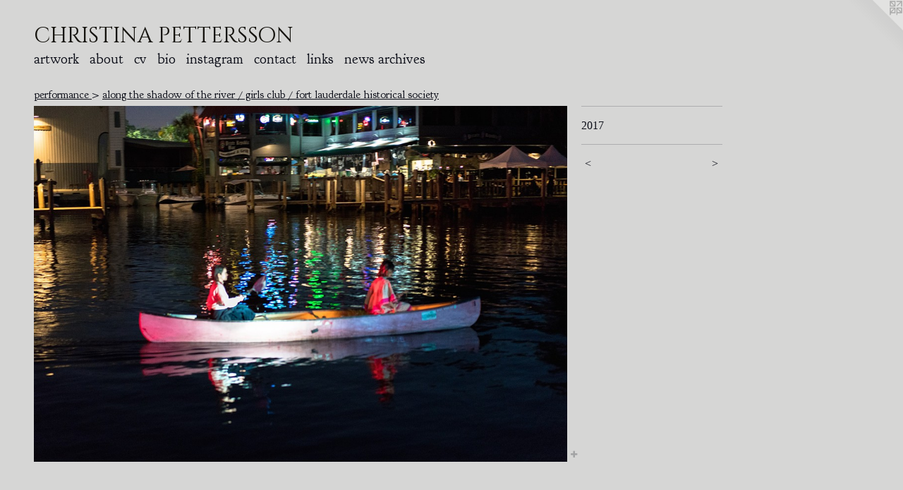

--- FILE ---
content_type: text/html;charset=utf-8
request_url: https://christinapettersson.com/artwork/4302920.html
body_size: 4780
content:
<!doctype html><html class="no-js a-image mobile-title-align--center l-flowing has-mobile-menu-link--above p-artwork has-page-nav mobile-menu-align--center has-wall-text "><head><meta charset="utf-8" /><meta content="IE=edge" http-equiv="X-UA-Compatible" /><meta http-equiv="X-OPP-Site-Id" content="5673" /><meta http-equiv="X-OPP-Revision" content="2570" /><meta http-equiv="X-OPP-Locke-Environment" content="production" /><meta http-equiv="X-OPP-Locke-Release" content="v0.0.141" /><title>christina pettersson</title><link rel="canonical" href="https://christinapettersson.com/artwork/4302920.html" /><meta content="website" property="og:type" /><meta property="og:url" content="https://christinapettersson.com/artwork/4302920.html" /><meta property="og:title" /><meta content="width=device-width, initial-scale=1" name="viewport" /><link type="text/css" rel="stylesheet" href="//cdnjs.cloudflare.com/ajax/libs/normalize/3.0.2/normalize.min.css" /><link type="text/css" rel="stylesheet" media="only all" href="//maxcdn.bootstrapcdn.com/font-awesome/4.3.0/css/font-awesome.min.css" /><link type="text/css" rel="stylesheet" media="not all and (min-device-width: 600px) and (min-device-height: 600px)" href="/release/locke/production/v0.0.141/css/small.css" /><link type="text/css" rel="stylesheet" media="only all and (min-device-width: 600px) and (min-device-height: 600px)" href="/release/locke/production/v0.0.141/css/large-flowing.css" /><link type="text/css" rel="stylesheet" media="not all and (min-device-width: 600px) and (min-device-height: 600px)" href="/r17591784230000002570/css/small-site.css" /><link type="text/css" rel="stylesheet" media="only all and (min-device-width: 600px) and (min-device-height: 600px)" href="/r17591784230000002570/css/large-site.css" /><link type="text/css" rel="stylesheet" media="only all and (min-device-width: 600px) and (min-device-height: 600px)" href="//fonts.googleapis.com/css?family=Goudy+Bookletter+1911:400" /><link type="text/css" rel="stylesheet" media="only all and (min-device-width: 600px) and (min-device-height: 600px)" href="//fonts.googleapis.com/css?family=Cinzel+Decorative" /><link type="text/css" rel="stylesheet" media="not all and (min-device-width: 600px) and (min-device-height: 600px)" href="//fonts.googleapis.com/css?family=Goudy+Bookletter+1911:400&amp;text=MENUHomeartwkbucvinsgl%20h" /><link type="text/css" rel="stylesheet" media="not all and (min-device-width: 600px) and (min-device-height: 600px)" href="//fonts.googleapis.com/css?family=Cinzel+Decorative&amp;text=christna%20peo" /><script>window.OPP = window.OPP || {};
OPP.modernMQ = 'only all';
OPP.smallMQ = 'not all and (min-device-width: 600px) and (min-device-height: 600px)';
OPP.largeMQ = 'only all and (min-device-width: 600px) and (min-device-height: 600px)';
OPP.downURI = '/x/6/7/3/5673/.down';
OPP.gracePeriodURI = '/x/6/7/3/5673/.grace_period';
OPP.imgL = function (img) {
  !window.lazySizes && img.onerror();
};
OPP.imgE = function (img) {
  img.onerror = img.onload = null;
  img.src = img.getAttribute('data-src');
  //img.srcset = img.getAttribute('data-srcset');
};</script><script src="/release/locke/production/v0.0.141/js/modernizr.js"></script><script src="/release/locke/production/v0.0.141/js/masonry.js"></script><script src="/release/locke/production/v0.0.141/js/respimage.js"></script><script src="/release/locke/production/v0.0.141/js/ls.aspectratio.js"></script><script src="/release/locke/production/v0.0.141/js/lazysizes.js"></script><script src="/release/locke/production/v0.0.141/js/large.js"></script><script src="/release/locke/production/v0.0.141/js/hammer.js"></script><script>if (!Modernizr.mq('only all')) { document.write('<link type="text/css" rel="stylesheet" href="/release/locke/production/v0.0.141/css/minimal.css">') }</script><meta name="google-site-verification" content="+LF06CB67Z3brpvaDDpI4i3drrCThNTWwF0joQab9TA=" /><style>.media-max-width {
  display: block;
}

@media (min-height: 2858px) {

  .media-max-width {
    max-width: 3000.0px;
  }

}

@media (max-height: 2858px) {

  .media-max-width {
    max-width: 104.9475262368816vh;
  }

}</style></head><body><a class=" logo hidden--small" href="http://otherpeoplespixels.com/ref/christinapettersson.com" title="Website by OtherPeoplesPixels" target="_blank"></a><nav class=" hidden--large"><a id="mobile-menu-link" class="mobile-menu-link hidden--no-js hidden--large">MENU</a><ul class=" site-nav"><li class="nav-item nav-home "><a class="nav-link " href="/home.html">Home</a></li><li class="d3 nav-divider hidden--small"></li><li class="nav-item expanded nav-museum "><a class="nav-link " href="/section/39623.html">artwork</a><ul><li class="nav-gallery nav-item expanded "><a class="nav-link " href="/section/39631-drawing.html">drawing

</a></li><li class="nav-item expanded nav-museum "><a class="nav-link " href="/section/453578-exhibitions.html">exhibitions</a><ul><li class="nav-gallery nav-item "><a class="nav-link " href="/section/542959-The%20Wonder%20GardensCollective%2062.html">Wonder Gardens</a></li><li class="nav-gallery nav-item "><a class="nav-link " href="/section/542956-Revenant%20Florida%20Kampong%20Garden.html">Kampong</a></li><li class="nav-gallery nav-item "><a class="nav-link " href="/section/525816-Take%20This%20Waltz%20Faena%20Art.html">Faena</a></li><li class="nav-gallery nav-item "><a class="nav-link " href="/section/512832-Miami%20International%20Airport.html">miami airport</a></li><li class="nav-gallery nav-item "><a class="nav-link " href="/section/499687-in%20the%20pines.html">in the pines</a></li><li class="nav-gallery nav-item "><a class="nav-link " href="/section/478278-the%20unavoidable%20twilighteverglades%20national%20park.html">everglades</a></li><li class="nav-gallery nav-item "><a class="nav-link " href="/section/458918-mythology%20%26%20sitedeering%20estate.html">mythology &amp; site

deering estate
</a></li><li class="nav-gallery nav-item "><a class="nav-link " href="/section/4535780000000.html">more exhibitions</a></li></ul></li><li class="nav-item expanded nav-museum "><a class="nav-link " href="/section/440648-public%20works.html">public works</a><ul><li class="nav-gallery nav-item "><a class="nav-link " href="/section/492470-caribbean%20village%20wallpaper%20%2f%20miami%20dade%20art%20in%20public%20places.html">wallpaper</a></li><li class="nav-gallery nav-item "><a class="nav-link " href="/section/492483-hidden%20glades%20%2f%20city%20of%20miami%20%2f%20miami-dade%20art%20in%20public%20places%20commission.html">park</a></li><li class="nav-gallery nav-item "><a class="nav-link " href="/section/492466-caribbean%20village%20mural%20%2f%20miami%20dade%20art%20in%20public%20places.html">mural</a></li><li class="nav-gallery nav-item "><a class="nav-link " href="/section/492480-baba%20yaga%20wagon%20%2fknight%20grant%20commission.html">traveling wagon</a></li><li class="nav-gallery nav-item "><a class="nav-link " href="/section/481106-perez%20art%20museum%20miami%20%28pamm%29%20%2f%20knight%20funded%20inside%2fout%20program.html">pamm public project</a></li><li class="nav-gallery nav-item "><a class="nav-link " href="/section/458996-shadow%20puppet%20workshops%20%2f%20vizcaya%20museum%20and%20gardens%20%2f%20national%20geographic%20bioblitz%20program.html">shadow puppet workshops / vizcaya museum and gardens / national geographic bioblitz program</a></li><li class="nav-gallery nav-item "><a class="nav-link " href="/section/4406480000000.html">more public works</a></li></ul></li><li class="nav-gallery nav-item expanded "><a class="nav-link " href="/section/481107-editions.html">editions</a></li><li class="nav-item expanded nav-museum "><a class="nav-link " href="/section/339158-performance.html">performance
</a><ul><li class="nav-gallery nav-item expanded "><a class="nav-link " href="/artwork/4918447-Shadow%20Puppet%20Performance.html">New Shadow Puppet Performance</a></li><li class="nav-gallery nav-item expanded "><a class="nav-link " href="/section/478283-everglades%20%2f%20the%20twilight%20tour%20%2f%20AIRIE%20Exhibition.html">everglades / the twilight tour / AIRIE Exhibition</a></li><li class="nav-gallery nav-item expanded "><a class="selected nav-link " href="/section/458801-along%20the%20shadow%20of%20the%20river%20%2f%20girls%20club%20%2f%20fort%20lauderdale%20historical%20society.html">shadow of the river</a></li><li class="nav-gallery nav-item expanded "><a class="nav-link " href="/section/492462-weird%20miami%20tour%20%2f%20bas%20fisher%20invitational%20%2f%20airie.html">weird miami tour / bas fisher invitational / airie</a></li><li class="nav-gallery nav-item expanded "><a class="nav-link " href="/section/453583-everglades%20%2f%20the%20furies%20of%20the%20swamp%20%2f%20airie.html">everglades / the furies of the swamp / airie</a></li><li class="nav-gallery nav-item expanded "><a class="nav-link " href="/section/458791-a%20little%20swamp%20romance%20%2f%20shadow%20puppetry%20%2f%20miami%20international%20book%20fair.html">a little swamp romance / shadow puppetry / miami international book fair</a></li><li class="nav-gallery nav-item expanded "><a class="nav-link " href="/section/458596-kampong%20gardens%20%2f%20airie.html">kampong gardens / airie</a></li><li class="nav-gallery nav-item expanded "><a class="nav-link " href="/section/458630-mourning%20tents.html">mourning tents</a></li><li class="nav-gallery nav-item expanded "><a class="nav-link " href="/section/458601-pinecrest%20gardens.html">pinecrest gardens</a></li><li class="nav-item expanded nav-museum "><a class="nav-link " href="/section/453499-mermaids.html">mermaids</a><ul><li class="nav-gallery nav-item "><a class="nav-link " href="/section/453511-vizcaya%20mermaids.html">vizcaya mermaids</a></li><li class="nav-gallery nav-item "><a class="nav-link " href="/section/453501-the%20cave%20of%20the%20water%20nymphs.html">the cave of the water nymphs</a></li><li class="nav-gallery nav-item "><a class="nav-link " href="/section/453500-poetry%20pirates.html">poetry pirates
</a></li></ul></li><li class="nav-gallery nav-item expanded "><a class="nav-link " href="/section/453579-casa%20lin.html">casa lin</a></li><li class="nav-gallery nav-item expanded "><a class="nav-link " href="/section/453486-the%20re-coronation.html">the re-coronation</a></li><li class="nav-gallery nav-item expanded "><a class="nav-link " href="/section/453497-dead%20writer%27s%20dinner.html">dead writer's dinner</a></li><li class="nav-gallery nav-item expanded "><a class="nav-link " href="/section/453494-tableau%20vivant.html">tableau vivant</a></li><li class="nav-gallery nav-item expanded "><a class="nav-link " href="/section/453582-more%2e%2e%2e.html">more...</a></li></ul></li><li class="nav-gallery nav-item expanded "><a class="nav-link " href="/section/311337-video.html">video</a></li><li class="nav-gallery nav-item expanded "><a class="nav-link " href="/section/39633-video%20stills.html">video stills</a></li><li class="nav-gallery nav-item expanded "><a class="nav-link " href="/section/411305-3%20-%20D.html">3 - D
</a></li><li class="nav-gallery nav-item expanded "><a class="nav-link " href="/artwork/4841113-The%20Golden%20Hour.html">available work</a></li><li class="nav-gallery nav-item expanded "><a class="nav-link " href="/section/478276-research.html">research</a></li><li class="nav-gallery nav-item expanded "><a class="nav-link " href="/section/411318-press.html">press</a></li><li class="nav-gallery nav-item expanded "><a class="nav-link " href="/section/453447-about.html">about</a></li><li class="nav-gallery nav-item expanded "><a class="nav-link " href="/artwork/4303233-Journal%20entries%20from%20the%20Everglades%2c%20December%202015%2e%20%20Typed%20on%20a%201955%20Smith-Corona%20manual%20typewriter%2c%20gray%20clipper%20with%20green%20keys%2e.html">writing</a></li><li class="nav-gallery nav-item expanded "><a class="nav-link " href="/section/339227-fun.html">fun</a></li></ul></li><li class="d3 nav-divider hidden--small"></li><li class="nav-item nav-outside5 "><a class="nav-link " href="/artwork/4232462-artist-statement.html">about</a></li><li class="nav-item nav-pdf1 "><a target="_blank" class="nav-link " href="//img-cache.oppcdn.com/fixed/5673/assets/7yrWVPGun9OEtLPh.pdf">cv</a></li><li class="nav-outside1 nav-item "><a class="nav-link " href="/artwork/2931258-bio.html">bio</a></li><li class="nav-item nav-outside2 "><a target="_blank" class="nav-link " href="https://www.instagram.com/christina_pettersson/">instagram</a></li><li class="nav-item nav-contact "><a class="nav-link " href="/contact.html">contact</a></li><li class="nav-links nav-item "><a class="nav-link " href="/links.html">links</a></li><li class="nav-news nav-item "><a class="nav-link " href="/news.html">news archives</a></li><li class="d3 nav-divider hidden--small"></li></ul></nav><header id="header"><a class=" site-title" href="/home.html"><span class=" site-title-text u-break-word">christina pettersson</span><div class=" site-title-media"></div></a></header><div class=" content"><nav class=" hidden--small" id="nav"><header><a class=" site-title" href="/home.html"><span class=" site-title-text u-break-word">christina pettersson</span><div class=" site-title-media"></div></a></header><ul class=" site-nav"><li class="nav-item nav-home "><a class="nav-link " href="/home.html">Home</a></li><li class="d3 nav-divider hidden--small"></li><li class="nav-item expanded nav-museum "><a class="nav-link " href="/section/39623.html">artwork</a><ul><li class="nav-gallery nav-item expanded "><a class="nav-link " href="/section/39631-drawing.html">drawing

</a></li><li class="nav-item expanded nav-museum "><a class="nav-link " href="/section/453578-exhibitions.html">exhibitions</a><ul><li class="nav-gallery nav-item "><a class="nav-link " href="/section/542959-The%20Wonder%20GardensCollective%2062.html">Wonder Gardens</a></li><li class="nav-gallery nav-item "><a class="nav-link " href="/section/542956-Revenant%20Florida%20Kampong%20Garden.html">Kampong</a></li><li class="nav-gallery nav-item "><a class="nav-link " href="/section/525816-Take%20This%20Waltz%20Faena%20Art.html">Faena</a></li><li class="nav-gallery nav-item "><a class="nav-link " href="/section/512832-Miami%20International%20Airport.html">miami airport</a></li><li class="nav-gallery nav-item "><a class="nav-link " href="/section/499687-in%20the%20pines.html">in the pines</a></li><li class="nav-gallery nav-item "><a class="nav-link " href="/section/478278-the%20unavoidable%20twilighteverglades%20national%20park.html">everglades</a></li><li class="nav-gallery nav-item "><a class="nav-link " href="/section/458918-mythology%20%26%20sitedeering%20estate.html">mythology &amp; site

deering estate
</a></li><li class="nav-gallery nav-item "><a class="nav-link " href="/section/4535780000000.html">more exhibitions</a></li></ul></li><li class="nav-item expanded nav-museum "><a class="nav-link " href="/section/440648-public%20works.html">public works</a><ul><li class="nav-gallery nav-item "><a class="nav-link " href="/section/492470-caribbean%20village%20wallpaper%20%2f%20miami%20dade%20art%20in%20public%20places.html">wallpaper</a></li><li class="nav-gallery nav-item "><a class="nav-link " href="/section/492483-hidden%20glades%20%2f%20city%20of%20miami%20%2f%20miami-dade%20art%20in%20public%20places%20commission.html">park</a></li><li class="nav-gallery nav-item "><a class="nav-link " href="/section/492466-caribbean%20village%20mural%20%2f%20miami%20dade%20art%20in%20public%20places.html">mural</a></li><li class="nav-gallery nav-item "><a class="nav-link " href="/section/492480-baba%20yaga%20wagon%20%2fknight%20grant%20commission.html">traveling wagon</a></li><li class="nav-gallery nav-item "><a class="nav-link " href="/section/481106-perez%20art%20museum%20miami%20%28pamm%29%20%2f%20knight%20funded%20inside%2fout%20program.html">pamm public project</a></li><li class="nav-gallery nav-item "><a class="nav-link " href="/section/458996-shadow%20puppet%20workshops%20%2f%20vizcaya%20museum%20and%20gardens%20%2f%20national%20geographic%20bioblitz%20program.html">shadow puppet workshops / vizcaya museum and gardens / national geographic bioblitz program</a></li><li class="nav-gallery nav-item "><a class="nav-link " href="/section/4406480000000.html">more public works</a></li></ul></li><li class="nav-gallery nav-item expanded "><a class="nav-link " href="/section/481107-editions.html">editions</a></li><li class="nav-item expanded nav-museum "><a class="nav-link " href="/section/339158-performance.html">performance
</a><ul><li class="nav-gallery nav-item expanded "><a class="nav-link " href="/artwork/4918447-Shadow%20Puppet%20Performance.html">New Shadow Puppet Performance</a></li><li class="nav-gallery nav-item expanded "><a class="nav-link " href="/section/478283-everglades%20%2f%20the%20twilight%20tour%20%2f%20AIRIE%20Exhibition.html">everglades / the twilight tour / AIRIE Exhibition</a></li><li class="nav-gallery nav-item expanded "><a class="selected nav-link " href="/section/458801-along%20the%20shadow%20of%20the%20river%20%2f%20girls%20club%20%2f%20fort%20lauderdale%20historical%20society.html">shadow of the river</a></li><li class="nav-gallery nav-item expanded "><a class="nav-link " href="/section/492462-weird%20miami%20tour%20%2f%20bas%20fisher%20invitational%20%2f%20airie.html">weird miami tour / bas fisher invitational / airie</a></li><li class="nav-gallery nav-item expanded "><a class="nav-link " href="/section/453583-everglades%20%2f%20the%20furies%20of%20the%20swamp%20%2f%20airie.html">everglades / the furies of the swamp / airie</a></li><li class="nav-gallery nav-item expanded "><a class="nav-link " href="/section/458791-a%20little%20swamp%20romance%20%2f%20shadow%20puppetry%20%2f%20miami%20international%20book%20fair.html">a little swamp romance / shadow puppetry / miami international book fair</a></li><li class="nav-gallery nav-item expanded "><a class="nav-link " href="/section/458596-kampong%20gardens%20%2f%20airie.html">kampong gardens / airie</a></li><li class="nav-gallery nav-item expanded "><a class="nav-link " href="/section/458630-mourning%20tents.html">mourning tents</a></li><li class="nav-gallery nav-item expanded "><a class="nav-link " href="/section/458601-pinecrest%20gardens.html">pinecrest gardens</a></li><li class="nav-item expanded nav-museum "><a class="nav-link " href="/section/453499-mermaids.html">mermaids</a><ul><li class="nav-gallery nav-item "><a class="nav-link " href="/section/453511-vizcaya%20mermaids.html">vizcaya mermaids</a></li><li class="nav-gallery nav-item "><a class="nav-link " href="/section/453501-the%20cave%20of%20the%20water%20nymphs.html">the cave of the water nymphs</a></li><li class="nav-gallery nav-item "><a class="nav-link " href="/section/453500-poetry%20pirates.html">poetry pirates
</a></li></ul></li><li class="nav-gallery nav-item expanded "><a class="nav-link " href="/section/453579-casa%20lin.html">casa lin</a></li><li class="nav-gallery nav-item expanded "><a class="nav-link " href="/section/453486-the%20re-coronation.html">the re-coronation</a></li><li class="nav-gallery nav-item expanded "><a class="nav-link " href="/section/453497-dead%20writer%27s%20dinner.html">dead writer's dinner</a></li><li class="nav-gallery nav-item expanded "><a class="nav-link " href="/section/453494-tableau%20vivant.html">tableau vivant</a></li><li class="nav-gallery nav-item expanded "><a class="nav-link " href="/section/453582-more%2e%2e%2e.html">more...</a></li></ul></li><li class="nav-gallery nav-item expanded "><a class="nav-link " href="/section/311337-video.html">video</a></li><li class="nav-gallery nav-item expanded "><a class="nav-link " href="/section/39633-video%20stills.html">video stills</a></li><li class="nav-gallery nav-item expanded "><a class="nav-link " href="/section/411305-3%20-%20D.html">3 - D
</a></li><li class="nav-gallery nav-item expanded "><a class="nav-link " href="/artwork/4841113-The%20Golden%20Hour.html">available work</a></li><li class="nav-gallery nav-item expanded "><a class="nav-link " href="/section/478276-research.html">research</a></li><li class="nav-gallery nav-item expanded "><a class="nav-link " href="/section/411318-press.html">press</a></li><li class="nav-gallery nav-item expanded "><a class="nav-link " href="/section/453447-about.html">about</a></li><li class="nav-gallery nav-item expanded "><a class="nav-link " href="/artwork/4303233-Journal%20entries%20from%20the%20Everglades%2c%20December%202015%2e%20%20Typed%20on%20a%201955%20Smith-Corona%20manual%20typewriter%2c%20gray%20clipper%20with%20green%20keys%2e.html">writing</a></li><li class="nav-gallery nav-item expanded "><a class="nav-link " href="/section/339227-fun.html">fun</a></li></ul></li><li class="d3 nav-divider hidden--small"></li><li class="nav-item nav-outside5 "><a class="nav-link " href="/artwork/4232462-artist-statement.html">about</a></li><li class="nav-item nav-pdf1 "><a target="_blank" class="nav-link " href="//img-cache.oppcdn.com/fixed/5673/assets/7yrWVPGun9OEtLPh.pdf">cv</a></li><li class="nav-outside1 nav-item "><a class="nav-link " href="/artwork/2931258-bio.html">bio</a></li><li class="nav-item nav-outside2 "><a target="_blank" class="nav-link " href="https://www.instagram.com/christina_pettersson/">instagram</a></li><li class="nav-item nav-contact "><a class="nav-link " href="/contact.html">contact</a></li><li class="nav-links nav-item "><a class="nav-link " href="/links.html">links</a></li><li class="nav-news nav-item "><a class="nav-link " href="/news.html">news archives</a></li><li class="d3 nav-divider hidden--small"></li></ul><footer><div class=" copyright">© CHRISTINA PETTERSSON</div><div class=" credit"><a href="http://otherpeoplespixels.com/ref/christinapettersson.com" target="_blank">Website by OtherPeoplesPixels</a></div></footer></nav><main id="main"><div class=" page clearfix media-max-width"><h1 class="parent-title title"><a class=" title-segment hidden--small" href="/section/339158-performance.html">performance
</a><span class=" title-sep hidden--small"> &gt; </span><a class=" title-segment" href="/section/458801-along%20the%20shadow%20of%20the%20river%20%2f%20girls%20club%20%2f%20fort%20lauderdale%20historical%20society.html">along the shadow of the river / girls club / fort lauderdale historical society</a></h1><div class=" media-and-info"><div class=" page-media-wrapper media"><a class=" page-media" href="/artwork/4302919.html" id="media"><img data-aspectratio="3000/2001" class="u-img " src="//img-cache.oppcdn.com/fixed/5673/assets/X3NWlswyrpvAXeHz.jpg" srcset="//img-cache.oppcdn.com/img/v1.0/s:5673/t:QkxBTksrVEVYVCtIRVJF/p:12/g:tl/o:2.5/a:50/q:90/3000x2001-X3NWlswyrpvAXeHz.jpg/3000x2001/fa26413c1d4192d8e69946b301a7b908.jpg 3000w,
//img-cache.oppcdn.com/img/v1.0/s:5673/t:QkxBTksrVEVYVCtIRVJF/p:12/g:tl/o:2.5/a:50/q:90/2520x1220-X3NWlswyrpvAXeHz.jpg/1829x1220/c6257517fe90c015855b0d41e711ae31.jpg 1829w,
//img-cache.oppcdn.com/img/v1.0/s:5673/t:QkxBTksrVEVYVCtIRVJF/p:12/g:tl/o:2.5/a:50/q:90/1640x830-X3NWlswyrpvAXeHz.jpg/1244x830/4e1e4e12577cf84857925ff20afad8d7.jpg 1244w,
//img-cache.oppcdn.com/img/v1.0/s:5673/t:QkxBTksrVEVYVCtIRVJF/p:12/g:tl/o:2.5/a:50/q:90/1400x720-X3NWlswyrpvAXeHz.jpg/1079x720/e8eaedfdbdb2c4e7c7f4fa7d6aa298f3.jpg 1079w,
//img-cache.oppcdn.com/img/v1.0/s:5673/t:QkxBTksrVEVYVCtIRVJF/p:12/g:tl/o:2.5/a:50/q:90/984x4096-X3NWlswyrpvAXeHz.jpg/984x656/ad3dd2deec0c18dc3edb79329d8349d5.jpg 984w,
//img-cache.oppcdn.com/img/v1.0/s:5673/t:QkxBTksrVEVYVCtIRVJF/p:12/g:tl/o:2.5/a:50/q:90/984x588-X3NWlswyrpvAXeHz.jpg/881x588/7c340099b030382e78587cda6eef1dda.jpg 881w,
//img-cache.oppcdn.com/fixed/5673/assets/X3NWlswyrpvAXeHz.jpg 640w" sizes="(max-device-width: 599px) 100vw,
(max-device-height: 599px) 100vw,
(max-width: 640px) 640px,
(max-height: 426px) 640px,
(max-width: 881px) 881px,
(max-height: 588px) 881px,
(max-width: 984px) 984px,
(max-height: 656px) 984px,
(max-width: 1079px) 1079px,
(max-height: 720px) 1079px,
(max-width: 1244px) 1244px,
(max-height: 830px) 1244px,
(max-width: 1829px) 1829px,
(max-height: 1220px) 1829px,
3000px" /></a><a class=" zoom-corner" style="display: none" id="zoom-corner"><span class=" zoom-icon fa fa-search-plus"></span></a><div class="share-buttons a2a_kit social-icons hidden--small" data-a2a-url="https://christinapettersson.com/artwork/4302920.html"><a target="_blank" class="u-img-link share-button a2a_dd " href="https://www.addtoany.com/share_save"><span class="social-icon share fa-plus fa "></span></a></div></div><div class=" info border-color"><div class=" wall-text border-color"><div class=" wt-item wt-date">2017</div></div><div class=" page-nav hidden--small border-color clearfix"><a class=" prev" id="artwork-prev" href="/artwork/4302921.html">&lt; <span class=" m-hover-show">previous</span></a> <a class=" next" id="artwork-next" href="/artwork/4302919.html"><span class=" m-hover-show">next</span> &gt;</a></div></div></div><div class="share-buttons a2a_kit social-icons hidden--large" data-a2a-url="https://christinapettersson.com/artwork/4302920.html"><a target="_blank" class="u-img-link share-button a2a_dd " href="https://www.addtoany.com/share_save"><span class="social-icon share fa-plus fa "></span></a></div></div></main></div><footer><div class=" copyright">© CHRISTINA PETTERSSON</div><div class=" credit"><a href="http://otherpeoplespixels.com/ref/christinapettersson.com" target="_blank">Website by OtherPeoplesPixels</a></div></footer><div class=" modal zoom-modal" style="display: none" id="zoom-modal"><style>@media (min-aspect-ratio: 1000/667) {

  .zoom-media {
    width: auto;
    max-height: 2001px;
    height: 100%;
  }

}

@media (max-aspect-ratio: 1000/667) {

  .zoom-media {
    height: auto;
    max-width: 3000px;
    width: 100%;
  }

}
@supports (object-fit: contain) {
  img.zoom-media {
    object-fit: contain;
    width: 100%;
    height: 100%;
    max-width: 3000px;
    max-height: 2001px;
  }
}</style><div class=" zoom-media-wrapper"><img onerror="OPP.imgE(this);" onload="OPP.imgL(this);" data-src="//img-cache.oppcdn.com/fixed/5673/assets/X3NWlswyrpvAXeHz.jpg" data-srcset="//img-cache.oppcdn.com/img/v1.0/s:5673/t:QkxBTksrVEVYVCtIRVJF/p:12/g:tl/o:2.5/a:50/q:90/3000x2001-X3NWlswyrpvAXeHz.jpg/3000x2001/fa26413c1d4192d8e69946b301a7b908.jpg 3000w,
//img-cache.oppcdn.com/img/v1.0/s:5673/t:QkxBTksrVEVYVCtIRVJF/p:12/g:tl/o:2.5/a:50/q:90/2520x1220-X3NWlswyrpvAXeHz.jpg/1829x1220/c6257517fe90c015855b0d41e711ae31.jpg 1829w,
//img-cache.oppcdn.com/img/v1.0/s:5673/t:QkxBTksrVEVYVCtIRVJF/p:12/g:tl/o:2.5/a:50/q:90/1640x830-X3NWlswyrpvAXeHz.jpg/1244x830/4e1e4e12577cf84857925ff20afad8d7.jpg 1244w,
//img-cache.oppcdn.com/img/v1.0/s:5673/t:QkxBTksrVEVYVCtIRVJF/p:12/g:tl/o:2.5/a:50/q:90/1400x720-X3NWlswyrpvAXeHz.jpg/1079x720/e8eaedfdbdb2c4e7c7f4fa7d6aa298f3.jpg 1079w,
//img-cache.oppcdn.com/img/v1.0/s:5673/t:QkxBTksrVEVYVCtIRVJF/p:12/g:tl/o:2.5/a:50/q:90/984x4096-X3NWlswyrpvAXeHz.jpg/984x656/ad3dd2deec0c18dc3edb79329d8349d5.jpg 984w,
//img-cache.oppcdn.com/img/v1.0/s:5673/t:QkxBTksrVEVYVCtIRVJF/p:12/g:tl/o:2.5/a:50/q:90/984x588-X3NWlswyrpvAXeHz.jpg/881x588/7c340099b030382e78587cda6eef1dda.jpg 881w,
//img-cache.oppcdn.com/fixed/5673/assets/X3NWlswyrpvAXeHz.jpg 640w" data-sizes="(max-device-width: 599px) 100vw,
(max-device-height: 599px) 100vw,
(max-width: 640px) 640px,
(max-height: 426px) 640px,
(max-width: 881px) 881px,
(max-height: 588px) 881px,
(max-width: 984px) 984px,
(max-height: 656px) 984px,
(max-width: 1079px) 1079px,
(max-height: 720px) 1079px,
(max-width: 1244px) 1244px,
(max-height: 830px) 1244px,
(max-width: 1829px) 1829px,
(max-height: 1220px) 1829px,
3000px" class="zoom-media lazyload hidden--no-js " /><noscript><img class="zoom-media " src="//img-cache.oppcdn.com/fixed/5673/assets/X3NWlswyrpvAXeHz.jpg" /></noscript></div></div><div class=" offline"></div><script src="/release/locke/production/v0.0.141/js/small.js"></script><script src="/release/locke/production/v0.0.141/js/artwork.js"></script><script>var a2a_config = a2a_config || {};a2a_config.prioritize = ['facebook','twitter','linkedin','googleplus','pinterest','instagram','tumblr','share'];a2a_config.onclick = 1;(function(){  var a = document.createElement('script');  a.type = 'text/javascript'; a.async = true;  a.src = '//static.addtoany.com/menu/page.js';  document.getElementsByTagName('head')[0].appendChild(a);})();</script><script>window.oppa=window.oppa||function(){(oppa.q=oppa.q||[]).push(arguments)};oppa('config','pathname','production/v0.0.141/5673');oppa('set','g','true');oppa('set','l','flowing');oppa('set','p','artwork');oppa('set','a','image');oppa('rect','m','media','');oppa('send');</script><script async="" src="/release/locke/production/v0.0.141/js/analytics.js"></script><script src="https://otherpeoplespixels.com/static/enable-preview.js"></script></body></html>

--- FILE ---
content_type: text/css;charset=utf-8
request_url: https://christinapettersson.com/r17591784230000002570/css/large-site.css
body_size: 522
content:
body {
  background-color: #D6D6D5;
  font-weight: normal;
  font-style: normal;
  font-family: "Palatino Linotype", "Book Antiqua3", "Palatino", serif;
}

body {
  color: #0c0e18;
}

main a {
  color: #0f5961;
}

main a:hover {
  text-decoration: underline;
  color: #16828d;
}

main a:visited {
  color: #16828d;
}

.site-title, .mobile-menu-icon {
  color: #15130e;
}

.site-nav, .mobile-menu-link, nav:before, nav:after {
  color: #0c0e18;
}

.site-nav a {
  color: #0c0e18;
}

.site-nav a:hover {
  text-decoration: none;
  color: #1d223a;
}

.site-nav a:visited {
  color: #0c0e18;
}

.site-nav a.selected {
  color: #1d223a;
}

.site-nav:hover a.selected {
  color: #0c0e18;
}

footer {
  color: #2d3248;
}

footer a {
  color: #0f5961;
}

footer a:hover {
  text-decoration: underline;
  color: #16828d;
}

footer a:visited {
  color: #16828d;
}

.title, .news-item-title, .flex-page-title {
  color: #0c0e18;
}

.title a {
  color: #0c0e18;
}

.title a:hover {
  text-decoration: none;
  color: #1d223a;
}

.title a:visited {
  color: #0c0e18;
}

.hr, .hr-before:before, .hr-after:after, .hr-before--small:before, .hr-before--large:before, .hr-after--small:after, .hr-after--large:after {
  border-top-color: #505da0;
}

.button {
  background: #0f5961;
  color: #D6D6D5;
}

.social-icon {
  background-color: #0c0e18;
  color: #D6D6D5;
}

.welcome-modal {
  background-color: #FFFFFF;
}

.share-button .social-icon {
  color: #0c0e18;
}

.site-title {
  font-family: "Cinzel Decorative", sans-serif;
  font-style: normal;
  font-weight: 400;
}

.site-nav {
  font-family: "Goudy Bookletter 1911", sans-serif;
  font-style: normal;
  font-weight: 400;
}

.section-title, .parent-title, .news-item-title, .link-name, .preview-placeholder, .preview-image, .flex-page-title {
  font-family: "Goudy Bookletter 1911", sans-serif;
  font-style: normal;
  font-weight: 400;
}

body {
  font-size: 16px;
}

.site-title {
  font-size: 30px;
}

.site-nav {
  font-size: 20px;
}

.title, .news-item-title, .link-name, .flex-page-title {
  font-size: 16px;
}

.border-color {
  border-color: hsla(230, 33.333332%, 7.0588236%, 0.2);
}

.p-artwork .page-nav a {
  color: #0c0e18;
}

.p-artwork .page-nav a:hover {
  text-decoration: none;
  color: #0c0e18;
}

.p-artwork .page-nav a:visited {
  color: #0c0e18;
}

.wordy {
  text-align: left;
}

--- FILE ---
content_type: text/css;charset=utf-8
request_url: https://christinapettersson.com/r17591784230000002570/css/small-site.css
body_size: 394
content:
body {
  background-color: #D6D6D5;
  font-weight: normal;
  font-style: normal;
  font-family: "Palatino Linotype", "Book Antiqua3", "Palatino", serif;
}

body {
  color: #0c0e18;
}

main a {
  color: #0f5961;
}

main a:hover {
  text-decoration: underline;
  color: #16828d;
}

main a:visited {
  color: #16828d;
}

.site-title, .mobile-menu-icon {
  color: #15130e;
}

.site-nav, .mobile-menu-link, nav:before, nav:after {
  color: #0c0e18;
}

.site-nav a {
  color: #0c0e18;
}

.site-nav a:hover {
  text-decoration: none;
  color: #1d223a;
}

.site-nav a:visited {
  color: #0c0e18;
}

.site-nav a.selected {
  color: #1d223a;
}

.site-nav:hover a.selected {
  color: #0c0e18;
}

footer {
  color: #2d3248;
}

footer a {
  color: #0f5961;
}

footer a:hover {
  text-decoration: underline;
  color: #16828d;
}

footer a:visited {
  color: #16828d;
}

.title, .news-item-title, .flex-page-title {
  color: #0c0e18;
}

.title a {
  color: #0c0e18;
}

.title a:hover {
  text-decoration: none;
  color: #1d223a;
}

.title a:visited {
  color: #0c0e18;
}

.hr, .hr-before:before, .hr-after:after, .hr-before--small:before, .hr-before--large:before, .hr-after--small:after, .hr-after--large:after {
  border-top-color: #505da0;
}

.button {
  background: #0f5961;
  color: #D6D6D5;
}

.social-icon {
  background-color: #0c0e18;
  color: #D6D6D5;
}

.welcome-modal {
  background-color: #FFFFFF;
}

.site-title {
  font-family: "Cinzel Decorative", sans-serif;
  font-style: normal;
  font-weight: 400;
}

nav {
  font-family: "Goudy Bookletter 1911", sans-serif;
  font-style: normal;
  font-weight: 400;
}

.wordy {
  text-align: left;
}

.site-title {
  font-size: 2.0rem;
}

footer .credit a {
  color: #0c0e18;
}

--- FILE ---
content_type: text/css; charset=utf-8
request_url: https://fonts.googleapis.com/css?family=Goudy+Bookletter+1911:400&text=MENUHomeartwkbucvinsgl%20h
body_size: -424
content:
@font-face {
  font-family: 'Goudy Bookletter 1911';
  font-style: normal;
  font-weight: 400;
  src: url(https://fonts.gstatic.com/l/font?kit=sykt-z54laciWfKv-kX8krex0jDiD2HbY6I5sBbRZ4M9GcFidPaPWX6yNrW759EVFVuxl496jRCkzA&skey=c69e3ee382ddc4a0&v=v21) format('woff2');
}


--- FILE ---
content_type: text/css; charset=utf-8
request_url: https://fonts.googleapis.com/css?family=Cinzel+Decorative&text=christna%20peo
body_size: -399
content:
@font-face {
  font-family: 'Cinzel Decorative';
  font-style: normal;
  font-weight: 400;
  src: url(https://fonts.gstatic.com/l/font?kit=daaCSScvJGqLYhG8nNt8KPPswUAPnh7RRstLaQaPtHymsCxkC4oo5ckx&skey=27bc48db1b57037b&v=v19) format('woff2');
}
